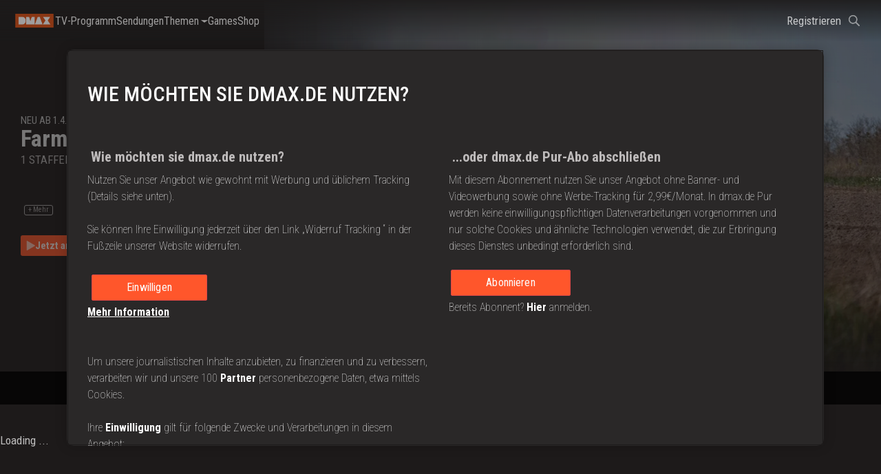

--- FILE ---
content_type: text/html; charset=utf-8
request_url: https://dmax.de/sendungen/farmer-forever
body_size: 3633
content:
<!doctype html><html lang="de"><head><meta charset="utf-8"/><meta name="viewport" content="width=device-width,initial-scale=1,maximum-scale=1,user-scalable=no"/><meta name="theme-color" content="#000000"/><script type='application/ld+json'>{"@context":"http://schema.org","@type":"Organization","url":"https://dmax.de","sameAs":["https://www.instagram.com/dmax_tv/","https://www.facebook.com/dmaxtv","https://www.youtube.com/user/DMAX","https://www.tiktok.com/@dmax_tv"],"name":"dmax","logo":{"@type":"ImageObject","url":"https://d2v9mhsiek5lbq.cloudfront.net/[base64]","width":135,"height":65}}</script><script type='application/ld+json'>{"@context":"http://schema.org","@type":"WebSite","url":"https://dmax.de","name":"dmax","potentialAction":{"@type":"SearchAction","target":"https://dmax.de/search/?q={search_term_string}","query-input":"required name=search_term_string"}}</script><script type='application/ld+json'>{"@context":"https://schema.org","@type":"ItemList","itemListElement":[{"@type":"ListItem","position":1,"item":{"@type":"Webpage","name":"Deutschland 24/7 - Ohne uns läuft nichts!","url":"https://dmax.de/sendungen/deutschland-247-ohne-uns-laeuft-nichts","image":"https://d2v9mhsiek5lbq.cloudfront.net/[base64]"}},{"@type":"ListItem","position":2,"item":{"@type":"Webpage","name":"Das Survival-Duo","url":"https://dmax.de/sendungen/das-survival-duo","image":"https://d2v9mhsiek5lbq.cloudfront.net/[base64]"}},{"@type":"ListItem","position":3,"item":{"@type":"Webpage","name":"Diesel Brothers","url":"https://dmax.de/sendungen/diesel-brothers","image":"https://d2v9mhsiek5lbq.cloudfront.net/[base64]"}},{"@type":"ListItem","position":4,"item":{"@type":"Webpage","name":"Helden der Lüfte","url":"https://dmax.de/sendungen/helden-der-luefte","image":"https://d2v9mhsiek5lbq.cloudfront.net/[base64]"}},{"@type":"ListItem","position":5,"item":{"@type":"Webpage","name":"A8 - Abenteuer Autobahn","url":"https://dmax.de/sendungen/a8-abenteuer-autobahn","image":"https://d2v9mhsiek5lbq.cloudfront.net/[base64]"}},{"@type":"ListItem","position":6,"item":{"@type":"Webpage","name":"A2 - Abenteuer Autobahn","url":"https://dmax.de/sendungen/a2","image":"https://d2v9mhsiek5lbq.cloudfront.net/[base64]"}},{"@type":"ListItem","position":7,"item":{"@type":"Webpage","name":"Lone Star Law - Die Gesetzeshüter von Texas","url":"https://dmax.de/sendungen/lone-star-law","image":"https://d2v9mhsiek5lbq.cloudfront.net/[base64]"}}]}</script><script type='application/ld+json'>{"@context":"http://schema.org","@type":"BreadcrumbList","itemListElement":[{"@type":"ListItem","position":1,"name":"dmax","item":"https://dmax.de/"},{"@type":"ListItem","position":2,"name":"Sendungen","item":"https://dmax.de/sendungen"},{"@type":"ListItem","position":3,"name":"Farmer Forever","item":"https://dmax.de/sendungen/farmer-forever"}]}</script> <link rel="canonical" href="https://dmax.de/sendungen/farmer-forever">
<link rel="image_src" content="https://d2v9mhsiek5lbq.cloudfront.net/[base64]">
<meta name="description" content="Farmer Forever 🗸 zeigt den Arbeitsalltag auf drei deutschen Bauernhöfen.🗸 Mehr Alltagshelden jetzt auf DMAX entdecken!">
<meta name="keywords" content="Farmer Forever">
<meta name="msapplication-config" content="none">
<meta name="og:type" content="website">
<meta name="title" content="Farmer Forever  | Kostenlos sehen | DMAX">
<meta name="twitter:card" content="summary_large_image">
<meta name="twitter:description" content="Farmer Forever 🗸 zeigt den Arbeitsalltag auf drei deutschen Bauernhöfen.🗸 Mehr Alltagshelden jetzt auf DMAX entdecken!">
<meta name="twitter:image" content="https://d2v9mhsiek5lbq.cloudfront.net/[base64]">
<meta name="twitter:title" content="Farmer Forever  | Kostenlos sehen | DMAX">
<meta property="og:description" content="Farmer Forever 🗸 zeigt den Arbeitsalltag auf drei deutschen Bauernhöfen.🗸 Mehr Alltagshelden jetzt auf DMAX entdecken!">
<meta property="og:image" content="https://d2v9mhsiek5lbq.cloudfront.net/[base64]">
<meta property="og:locale" content="de">
<meta property="og:title" content="Farmer Forever  | Kostenlos sehen | DMAX">
<meta property="og:url" content="https://dmax.de/sendungen/farmer-forever">
<title>Farmer Forever  | Kostenlos sehen | DMAX</title> <meta name="google-site-verification" content="d26TYysBqkMQWt4qgDCuETdGox-FpTtRHIxgLESLPks">
<link rel="preload" href="https://securepubads.g.doubleclick.net/tag/js/gpt.js" as="script">
<script src="https://static.frisbii-media.com/web/v1/frisbii_media.min.js" data-disable-redirect="true" data-companyid="HISQKHVR1WWY3MIJWUDP" data-lang="de"></script>
<script type="text/javascript">
    window.plenigoEndpoint = 'https://31cv15h4oe.execute-api.eu-west-1.amazonaws.com/dmax-de/api/v3.0';
    window.castAdConfig = {
        system: "fw",
        server: "https://5e529.v.fwmrm.net/ad/g/1",
        params: {
            prof: "386345:DiscoverySBS_html5_live_secure_no_vpaid",
            nw: 386345,
            sfid: 199198160, //16373750,
            csid: "DE_DMAX_CTV_CHROMECAST_Simulcast",
            flag: "+play-uapl+sltp+emcr+unka+unks+fbad+slcb+nucr+aeti+rema+vicb",
            orig: "https://dmax.de",
            resp: "vmap1",
        },
    };
    useGTM = true;
    playbackReady = false;
    firstPageRender = true;
    (function(w, d, s, l, i) {
        w[l] = w[l] || [];
        w[l].push({
            'gtm.start': new Date().getTime(),
            event: 'gtm.js'
        });
        var f = d.getElementsByTagName(s)[0],
            j = d.createElement(s),
            dl = l != 'dataLayer' ? '&l=' + l : '';
        j.async = true;
        j.src =
            'https://www.googletagmanager.com/gtm.js?id=' + i + dl;
        f.parentNode.insertBefore(j, f);
    })(window, document, 'script', 'dataLayer', 'GTM-PPW6QQ5');
    let servicesSlugs = ['impressum', 'datenschutzbestimmungen', 'cookie-richtlinie', 'agb', 'faqs'];
</script><link rel="icon" type="image/x-icon" href="/static/1.47.0/de/dmax/icons/favicon.ico"><link rel="icon" type="image/png" sizes="16x16" href="/static/1.47.0/de/dmax/icons/favicon-16x16.png"><link rel="icon" type="image/png" sizes="32x32" href="/static/1.47.0/de/dmax/icons/favicon-32x32.png"><link rel="icon" type="image/png" sizes="48x48" href="/static/1.47.0/de/dmax/icons/favicon-48x48.png"><link rel="manifest" href="/static/1.47.0/de/dmax/icons/manifest.webmanifest"><meta name="mobile-web-app-capable" content="yes"><meta name="theme-color" content="#fff"><meta name="application-name"><link rel="apple-touch-icon" sizes="57x57" href="/static/1.47.0/de/dmax/icons/apple-touch-icon-57x57.png"><link rel="apple-touch-icon" sizes="60x60" href="/static/1.47.0/de/dmax/icons/apple-touch-icon-60x60.png"><link rel="apple-touch-icon" sizes="72x72" href="/static/1.47.0/de/dmax/icons/apple-touch-icon-72x72.png"><link rel="apple-touch-icon" sizes="76x76" href="/static/1.47.0/de/dmax/icons/apple-touch-icon-76x76.png"><link rel="apple-touch-icon" sizes="114x114" href="/static/1.47.0/de/dmax/icons/apple-touch-icon-114x114.png"><link rel="apple-touch-icon" sizes="120x120" href="/static/1.47.0/de/dmax/icons/apple-touch-icon-120x120.png"><link rel="apple-touch-icon" sizes="144x144" href="/static/1.47.0/de/dmax/icons/apple-touch-icon-144x144.png"><link rel="apple-touch-icon" sizes="152x152" href="/static/1.47.0/de/dmax/icons/apple-touch-icon-152x152.png"><link rel="apple-touch-icon" sizes="167x167" href="/static/1.47.0/de/dmax/icons/apple-touch-icon-167x167.png"><link rel="apple-touch-icon" sizes="180x180" href="/static/1.47.0/de/dmax/icons/apple-touch-icon-180x180.png"><link rel="apple-touch-icon" sizes="1024x1024" href="/static/1.47.0/de/dmax/icons/apple-touch-icon-1024x1024.png"><meta name="apple-mobile-web-app-capable" content="yes"><meta name="apple-mobile-web-app-status-bar-style" content="black-translucent"><meta name="apple-mobile-web-app-title"><link rel="apple-touch-startup-image" media="(device-width: 320px) and (device-height: 568px) and (-webkit-device-pixel-ratio: 2) and (orientation: portrait)" href="/static/1.47.0/de/dmax/icons/apple-touch-startup-image-640x1136.png"><link rel="apple-touch-startup-image" media="(device-width: 320px) and (device-height: 568px) and (-webkit-device-pixel-ratio: 2) and (orientation: landscape)" href="/static/1.47.0/de/dmax/icons/apple-touch-startup-image-1136x640.png"><link rel="apple-touch-startup-image" media="(device-width: 375px) and (device-height: 667px) and (-webkit-device-pixel-ratio: 2) and (orientation: portrait)" href="/static/1.47.0/de/dmax/icons/apple-touch-startup-image-750x1334.png"><link rel="apple-touch-startup-image" media="(device-width: 375px) and (device-height: 667px) and (-webkit-device-pixel-ratio: 2) and (orientation: landscape)" href="/static/1.47.0/de/dmax/icons/apple-touch-startup-image-1334x750.png"><link rel="apple-touch-startup-image" media="(device-width: 375px) and (device-height: 812px) and (-webkit-device-pixel-ratio: 3) and (orientation: portrait)" href="/static/1.47.0/de/dmax/icons/apple-touch-startup-image-1125x2436.png"><link rel="apple-touch-startup-image" media="(device-width: 375px) and (device-height: 812px) and (-webkit-device-pixel-ratio: 3) and (orientation: landscape)" href="/static/1.47.0/de/dmax/icons/apple-touch-startup-image-2436x1125.png"><link rel="apple-touch-startup-image" media="(device-width: 390px) and (device-height: 844px) and (-webkit-device-pixel-ratio: 3) and (orientation: portrait)" href="/static/1.47.0/de/dmax/icons/apple-touch-startup-image-1170x2532.png"><link rel="apple-touch-startup-image" media="(device-width: 390px) and (device-height: 844px) and (-webkit-device-pixel-ratio: 3) and (orientation: landscape)" href="/static/1.47.0/de/dmax/icons/apple-touch-startup-image-2532x1170.png"><link rel="apple-touch-startup-image" media="(device-width: 393px) and (device-height: 852px) and (-webkit-device-pixel-ratio: 3) and (orientation: portrait)" href="/static/1.47.0/de/dmax/icons/apple-touch-startup-image-1179x2556.png"><link rel="apple-touch-startup-image" media="(device-width: 393px) and (device-height: 852px) and (-webkit-device-pixel-ratio: 3) and (orientation: landscape)" href="/static/1.47.0/de/dmax/icons/apple-touch-startup-image-2556x1179.png"><link rel="apple-touch-startup-image" media="(device-width: 414px) and (device-height: 896px) and (-webkit-device-pixel-ratio: 2) and (orientation: portrait)" href="/static/1.47.0/de/dmax/icons/apple-touch-startup-image-828x1792.png"><link rel="apple-touch-startup-image" media="(device-width: 414px) and (device-height: 896px) and (-webkit-device-pixel-ratio: 2) and (orientation: landscape)" href="/static/1.47.0/de/dmax/icons/apple-touch-startup-image-1792x828.png"><link rel="apple-touch-startup-image" media="(device-width: 414px) and (device-height: 896px) and (-webkit-device-pixel-ratio: 3) and (orientation: portrait)" href="/static/1.47.0/de/dmax/icons/apple-touch-startup-image-1242x2688.png"><link rel="apple-touch-startup-image" media="(device-width: 414px) and (device-height: 896px) and (-webkit-device-pixel-ratio: 3) and (orientation: landscape)" href="/static/1.47.0/de/dmax/icons/apple-touch-startup-image-2688x1242.png"><link rel="apple-touch-startup-image" media="(device-width: 414px) and (device-height: 736px) and (-webkit-device-pixel-ratio: 3) and (orientation: portrait)" href="/static/1.47.0/de/dmax/icons/apple-touch-startup-image-1242x2208.png"><link rel="apple-touch-startup-image" media="(device-width: 414px) and (device-height: 736px) and (-webkit-device-pixel-ratio: 3) and (orientation: landscape)" href="/static/1.47.0/de/dmax/icons/apple-touch-startup-image-2208x1242.png"><link rel="apple-touch-startup-image" media="(device-width: 428px) and (device-height: 926px) and (-webkit-device-pixel-ratio: 3) and (orientation: portrait)" href="/static/1.47.0/de/dmax/icons/apple-touch-startup-image-1284x2778.png"><link rel="apple-touch-startup-image" media="(device-width: 428px) and (device-height: 926px) and (-webkit-device-pixel-ratio: 3) and (orientation: landscape)" href="/static/1.47.0/de/dmax/icons/apple-touch-startup-image-2778x1284.png"><link rel="apple-touch-startup-image" media="(device-width: 430px) and (device-height: 932px) and (-webkit-device-pixel-ratio: 3) and (orientation: portrait)" href="/static/1.47.0/de/dmax/icons/apple-touch-startup-image-1290x2796.png"><link rel="apple-touch-startup-image" media="(device-width: 430px) and (device-height: 932px) and (-webkit-device-pixel-ratio: 3) and (orientation: landscape)" href="/static/1.47.0/de/dmax/icons/apple-touch-startup-image-2796x1290.png"><link rel="apple-touch-startup-image" media="(device-width: 744px) and (device-height: 1133px) and (-webkit-device-pixel-ratio: 2) and (orientation: portrait)" href="/static/1.47.0/de/dmax/icons/apple-touch-startup-image-1488x2266.png"><link rel="apple-touch-startup-image" media="(device-width: 744px) and (device-height: 1133px) and (-webkit-device-pixel-ratio: 2) and (orientation: landscape)" href="/static/1.47.0/de/dmax/icons/apple-touch-startup-image-2266x1488.png"><link rel="apple-touch-startup-image" media="(device-width: 768px) and (device-height: 1024px) and (-webkit-device-pixel-ratio: 2) and (orientation: portrait)" href="/static/1.47.0/de/dmax/icons/apple-touch-startup-image-1536x2048.png"><link rel="apple-touch-startup-image" media="(device-width: 768px) and (device-height: 1024px) and (-webkit-device-pixel-ratio: 2) and (orientation: landscape)" href="/static/1.47.0/de/dmax/icons/apple-touch-startup-image-2048x1536.png"><link rel="apple-touch-startup-image" media="(device-width: 810px) and (device-height: 1080px) and (-webkit-device-pixel-ratio: 2) and (orientation: portrait)" href="/static/1.47.0/de/dmax/icons/apple-touch-startup-image-1620x2160.png"><link rel="apple-touch-startup-image" media="(device-width: 810px) and (device-height: 1080px) and (-webkit-device-pixel-ratio: 2) and (orientation: landscape)" href="/static/1.47.0/de/dmax/icons/apple-touch-startup-image-2160x1620.png"><link rel="apple-touch-startup-image" media="(device-width: 820px) and (device-height: 1080px) and (-webkit-device-pixel-ratio: 2) and (orientation: portrait)" href="/static/1.47.0/de/dmax/icons/apple-touch-startup-image-1640x2160.png"><link rel="apple-touch-startup-image" media="(device-width: 820px) and (device-height: 1080px) and (-webkit-device-pixel-ratio: 2) and (orientation: landscape)" href="/static/1.47.0/de/dmax/icons/apple-touch-startup-image-2160x1640.png"><link rel="apple-touch-startup-image" media="(device-width: 834px) and (device-height: 1194px) and (-webkit-device-pixel-ratio: 2) and (orientation: portrait)" href="/static/1.47.0/de/dmax/icons/apple-touch-startup-image-1668x2388.png"><link rel="apple-touch-startup-image" media="(device-width: 834px) and (device-height: 1194px) and (-webkit-device-pixel-ratio: 2) and (orientation: landscape)" href="/static/1.47.0/de/dmax/icons/apple-touch-startup-image-2388x1668.png"><link rel="apple-touch-startup-image" media="(device-width: 834px) and (device-height: 1112px) and (-webkit-device-pixel-ratio: 2) and (orientation: portrait)" href="/static/1.47.0/de/dmax/icons/apple-touch-startup-image-1668x2224.png"><link rel="apple-touch-startup-image" media="(device-width: 834px) and (device-height: 1112px) and (-webkit-device-pixel-ratio: 2) and (orientation: landscape)" href="/static/1.47.0/de/dmax/icons/apple-touch-startup-image-2224x1668.png"><link rel="apple-touch-startup-image" media="(device-width: 1024px) and (device-height: 1366px) and (-webkit-device-pixel-ratio: 2) and (orientation: portrait)" href="/static/1.47.0/de/dmax/icons/apple-touch-startup-image-2048x2732.png"><link rel="apple-touch-startup-image" media="(device-width: 1024px) and (device-height: 1366px) and (-webkit-device-pixel-ratio: 2) and (orientation: landscape)" href="/static/1.47.0/de/dmax/icons/apple-touch-startup-image-2732x2048.png"><meta name="msapplication-TileColor" content="#fff"><meta name="msapplication-TileImage" content="/static/1.47.0/de/dmax/icons/mstile-144x144.png"><meta name="msapplication-config" content="/static/1.47.0/de/dmax/icons/browserconfig.xml"><script defer="defer" src="/static/1.47.0/de/dmax/index.min.js"></script><link href="/static/1.47.0/de/dmax/style.min.css" rel="stylesheet"></head><body><noscript>You need to enable JavaScript to run this app.</noscript><div id="root"></div><script>
    window.eventsVideoTrackers = [{
            name: "Adobe Heartbeat",
            class: "AdobeAnalytics",
            events: ['sourceloaded', 'play-request', 'play', 'pause', 'seeking', 'seeked', 'ended', 'timeupdate', 'ads-ad-started', 'ads-ad-ended', 'ads-endedpostrolls']
        },
        {
            name: "Enhanced",
            class: "EnhancedAnalytics",
            events: [
                'sourceloaded',
                'play',
                'play-request',
                'pause',
                'seeking',
                'seeked',
                'ended',
                'dispose',
                'ads-pod-started',
                'ads-pod-ended',
                'ads-ad-started',
                'ads-first-quartile',
                'ads-midpoint',
                'ads-third-quartile',
                'ads-ad-ended',
                'ads-click',
                'ads-play',
                'ads-pause'
            ]
        }
    ];
</script>
<!-- Google Tag Manager (noscript) -->
<noscript><iframe src="https://www.googletagmanager.com/ns.html?id=GTM-PPW6QQ5" height="0" width="0" style="display:none;visibility:hidden"></iframe></noscript>
<!-- End Google Tag Manager (noscript) -->
<div id="gam-outstream"></div></body></html>